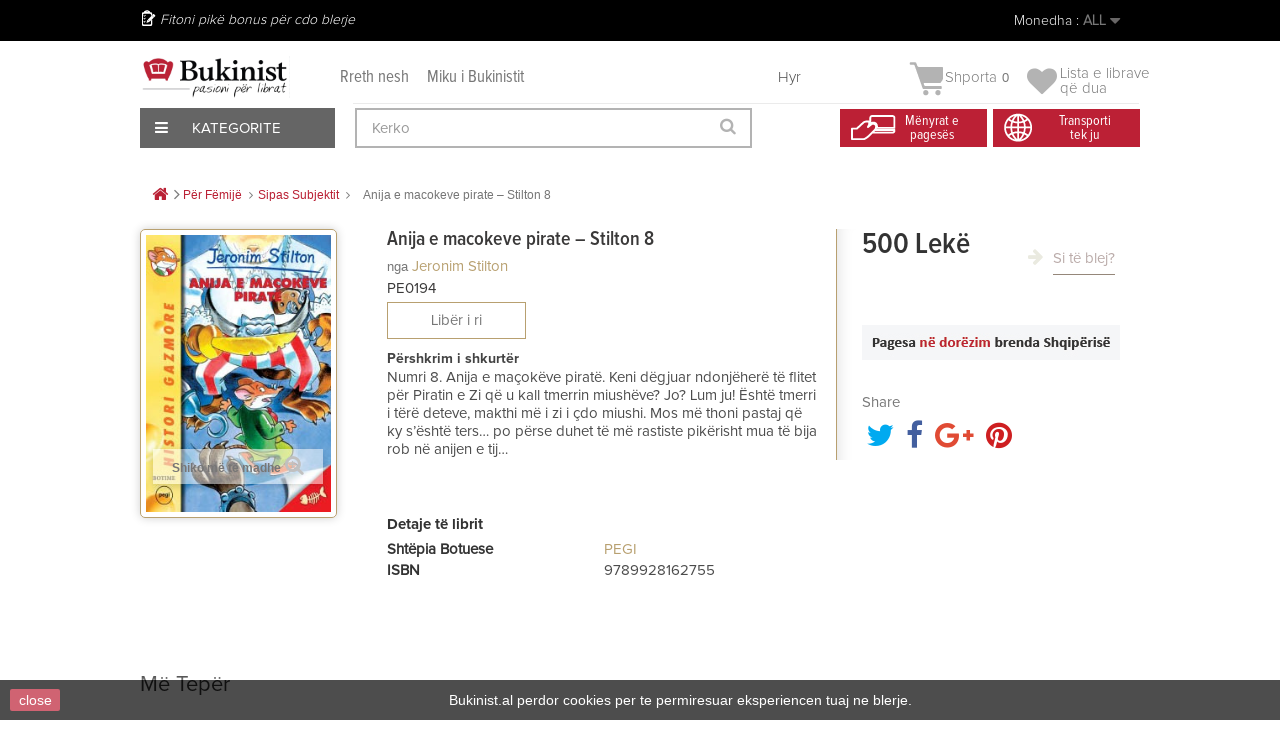

--- FILE ---
content_type: text/css
request_url: https://bukinist.al/themes/default-bootstrap/css/product_list.css?1.0.9.3
body_size: 3063
content:
/*******************************************************

Product list Styles

********************************************************/

ul.product_list .product-name {

  display: inline-block;

  width: 100%;

  font: 500 16px ProximaRegular;

  overflow: hidden; }

ul.product_list .availability span {

  display: inline-block;

  color: #fff;

  font-weight: bold;

  padding: 3px 8px 4px 8px;

  margin-bottom: 20px; }

ul.product_list .color-list-container {

  margin-bottom: 12px; }

  ul.product_list .color-list-container ul li {

    display: inline-block;

    border: 1px solid #d6d4d4;

    width: 26px;

    height: 26px; }

    ul.product_list .color-list-container ul li a {

      display: block;

      width: 22px;

      height: 22px;

      margin: 1px; }

      ul.product_list .color-list-container ul li a img {

        display: block;

        width: 22px;

        height: 22px; }

ul.product_list .product-image-container {

  text-align: center; }

  /*ul.product_list .product-image-container img {

    margin: 0 auto;

    width: 100%;

    height: auto;

     }*/

  ul.product_list .product-image-container .quick-view-wrapper-mobile {

    display: none; }

    ul.product_list .product-image-container .quick-view-wrapper-mobile .quick-view-mobile {

      display: none; }

      @media (max-width: 1199px) {

        ul.product_list .product-image-container .quick-view-wrapper-mobile .quick-view-mobile {

        /*  display: block;*/

          position: relative;

          background-color: rgba(208, 208, 211, 0.57);

          height: 130px;

          width: 85px;

          top: 80px;

          right: -162px;

          -moz-transform: rotate(45deg);

          -o-transform: rotate(45deg);

          -webkit-transform: rotate(45deg);

          -ms-transform: rotate(45deg);

          transform: rotate(45deg);

          zoom: 1;

          pointer-events: all; }

          ul.product_list .product-image-container .quick-view-wrapper-mobile .quick-view-mobile i {

            position: relative;

            top: 48px;

            left: -20px;

            font-size: x-large;

            color: black; }

          ul.product_list .product-image-container .quick-view-wrapper-mobile .quick-view-mobile i:before {

            -moz-transform: rotate(315deg);

            -o-transform: rotate(315deg);

            -webkit-transform: rotate(315deg);

            -ms-transform: rotate(315deg);

            transform: rotate(315deg); } }

    @media (max-width: 1199px) {

      ul.product_list .product-image-container .quick-view-wrapper-mobile .quick-view-mobile:hover {

        background-color: rgba(167, 167, 167, 0.57); } }

    @media (max-width: 1199px) {

      ul.product_list .product-image-container .quick-view-wrapper-mobile {

        display: block;

        background-color: transparent;

        height: 155px;

        width: 215px;

        position: absolute;

        overflow: hidden;

        pointer-events: none;

        bottom: 0px;

        right: 0px; } }

  ul.product_list .product-image-container .quick-view {

    font: 700 13px/16px Arial, Helvetica, sans-serif;

    color: #777676;

    position: absolute;

    left: 50%;

    top: 50%;

    margin: -21px 0 0 -53px;

    padding: 13px 0 0;

    background: rgba(255, 255, 255, 0.82);

    width: 107px;

    height: 43px;

    text-align: center;

    -moz-box-shadow: rgba(0, 0, 0, 0.16) 0 2px 8px;

    -webkit-box-shadow: rgba(0, 0, 0, 0.16) 0 2px 8px;

    box-shadow: rgba(0, 0, 0, 0.16) 0 2px 8px; }

    @media (max-width: 1199px) {

      ul.product_list .product-image-container .quick-view {

        display: none; } }

    @media (min-width: 1200px) {

      ul.product_list .product-image-container .quick-view {

        display: none; } }

    @media (max-width: 767px) {

      ul.product_list .product-image-container .quick-view {

        display: none; } }

ul.product_list .comments_note {

  text-align: left;

  overflow: hidden; }

  ul.product_list .comments_note .star_content {

    float: left; }

  ul.product_list .comments_note .nb-comments {

    overflow: hidden;

    font-style: italic; }

ul.product_list .functional-buttons div a, ul.product_list .functional-buttons div label {

  font-weight: bold;

  color: #777676;

  cursor: pointer; }

  ul.product_list .functional-buttons div a:hover, ul.product_list .functional-buttons div label:hover {

    color: #000; }

ul.product_list .functional-buttons div.wishlist {

  border-right: 1px solid #d6d4d4; }

  ul.product_list .functional-buttons div.wishlist a:before {

    display: inline-block;

    font-family: "FontAwesome";

    content: "\f08a";

    margin-right: 3px;

    padding: 0 3px; }

  ul.product_list .functional-buttons div.wishlist a.checked:before {

   /* content: "\f004";*/ }

  @media (min-width: 992px) and (max-width: 1199px) {

    ul.product_list .functional-buttons div.wishlist {

      border-right: 0;
/*          top: 56%!important;
    right: 0%!important;*/ 
  }

      ul.product_list .functional-buttons div.wishlist a:before {

        display: none; } }

  @media (min-width: 480px) and (max-width: 767px) {

    ul.product_list .functional-buttons div.wishlist {

      border-right: 0; }

      ul.product_list .functional-buttons div.wishlist a:before {

        display: none; } }

ul.product_list .functional-buttons div.compare a:before {

  content: "\f067";

  display: inline-block;

  font-family: "FontAwesome";

  margin-right: 3px; }

  @media (min-width: 992px) and (max-width: 1199px) {

    ul.product_list .functional-buttons div.compare a:before {

      display: none; } }

  @media (min-width: 480px) and (max-width: 767px) {

    ul.product_list .functional-buttons div.compare a:before {

      display: none; } }

ul.product_list .functional-buttons div.compare a.checked:before {

  content: "\f068"; }



/*******************************************************

Product list(Grid) Styles

********************************************************/

ul.product_list.grid > li {

  padding-bottom: 0;

  width: 25%;

  min-height: 350px;

  text-align: center; }

  @media (min-width: 480px) and (max-width: 767px) {

    ul.product_list.grid > li {

      width: 50%;

      float: left; } }

  ul.product_list.grid > li .product-container {

    background: #fff;

    padding: 0;

    position: relative; }

    /*ul.product_list.grid > li .product-container .product-image-container {

      margin-bottom: 0;

    position: relative;

    border: 1px solid #b8a070;

    padding: 5px;

    border-radius: 4px;

    box-shadow: 0 0 10px #d0d0d0; }*/

      @media (max-width: 767px) {

        ul.product_list.grid > li .product-container .product-image-container {

          margin-left: auto;

          margin-right: auto; } }

      ul.product_list.grid > li .product-container .product-image-container .content_price {

        position: absolute;

        left: 0;

        bottom: -1px;

        width: 100%;

        background: url(../img/price-container-bg.png);

        padding: 9px 0;

        display: none; }

        ul.product_list.grid > li .product-container .product-image-container .content_price span {

          color: #fff; }

          ul.product_list.grid > li .product-container .product-image-container .content_price span.old-price {

            color: #b1b0b0; }

    ul.product_list.grid > li .product-container h5 {

      padding: 0;

      min-height: auto; }

    @media (min-width: 1200px) {

      ul.product_list.grid > li .product-container .comments_note {

        display: none; } }

    ul.product_list.grid > li .product-container .comments_note .star_content {

      margin: 0 3px 12px 59px; }

    ul.product_list.grid > li .product-container .product-desc {

      display: none; }

    ul.product_list.grid > li .product-container .content_price {

      padding-bottom: 9px;

      line-height: 21px; }

    ul.product_list.grid > li .product-container .old-price,

    ul.product_list.grid > li .product-container .price,

    ul.product_list.grid > li .product-container .price-percent-reduction {

      display: inline-block; }

    ul.product_list.grid > li .product-container .product-flags {

      display: none; }

    ul.product_list.grid > li .product-container .old-price {

      margin-right: 5px; }

    ul.product_list.grid > li .product-container .button-container {

      margin-bottom: 14px; }

      @media (min-width: 1200px) {

        ul.product_list.grid > li .product-container .button-container {

          display: none; } }

      ul.product_list.grid > li .product-container .button-container .ajax_add_to_cart_button,

      ul.product_list.grid > li .product-container .button-container span.button,

      ul.product_list.grid > li .product-container .button-container .lnk_view {

        margin: 0 6px 10px 6px; }

    ul.product_list.grid > li .product-container .functional-buttons {

     /* background: url(../img/functional-bt-shadow.png) repeat-x;*/

      padding: 11px 0 5px; }

      @media (min-width: 1200px) {

        ul.product_list.grid > li .product-container .functional-buttons {

          display: none; } }

      ul.product_list.grid > li .product-container .functional-buttons div {

        width: 50%;

        float: left;

        padding: 3px 0 4px 0; }

  @media (min-width: 1200px) {

    ul.product_list.grid > li.hovered .product-container {

      -moz-box-shadow: rgba(0, 0, 0, 0.17) 0 0 13px;

      -webkit-box-shadow: rgba(0, 0, 0, 0.17) 0 0 13px;

      box-shadow: rgba(0, 0, 0, 0.17) 0 0 13px;

      position: relative;

      z-index: 10; }

      ul.product_list.grid > li.hovered .product-container .content_price {

        display: none; }

      ul.product_list.grid > li.hovered .product-container .product-image-container .content_price {

        display: block; }

      ul.product_list.grid > li.hovered .product-container .product-image-container .quick-view {

        display: block; }

      ul.product_list.grid > li.hovered .product-container .functional-buttons,

      ul.product_list.grid > li.hovered .product-container .button-container,

      ul.product_list.grid > li.hovered .product-container .comments_note {

        display: block; } }

  @media (min-width: 992px) {

    ul.product_list.grid > li.first-in-line {

       } }

  @media (min-width: 480px) and (max-width: 991px) {

    ul.product_list.grid > li.first-item-of-tablet-line {

       } }

ul.product_list.grid li.hovered h5 {

  min-height: 30px; }



@media (min-width: 1200px) {

  #blockpack ul > li.last-line {

    border: none;

    padding-bottom: 0;

    margin-bottom: 0; } }

@media (min-width: 480px) and (max-width: 767px) {

  #blockpack ul > li.first-item-of-tablet-line {

    clear: none; }

  #blockpack ul > li.first-item-of-mobile-line {

    clear: left; } }



/*******************************************************

Product list(List) Styles

********************************************************/

@media (max-width: 479px) {

  ul.product_list.list > li .left-block {

    width: 100%; } }

ul.product_list.list > li .product-container {

  border-top: 1px solid #d6d4d4;

  padding: 30px 0 30px; }

ul.product_list.list > li .product-image-container {

  position: relative;

  border: 1px solid #d6d4d4;

  padding: 9px; }

  @media (max-width: 479px) {

    ul.product_list.list > li .product-image-container {

      max-width: 290px;

      margin: 0 auto; } }

  ul.product_list.list > li .product-image-container .content_price {

    display: none !important; }

ul.product_list.list > li .product-flags {

  color: #333;

  margin: -5px 0 10px 0; }

  ul.product_list.list > li .product-flags .discount {

    color: #f13340; }

ul.product_list.list > li h5 {

  padding-bottom: 8px; }

ul.product_list.list > li .product-desc {

  margin-bottom: 15px; }

@media (max-width: 479px) {

  ul.product_list.list > li .center-block {

    width: 100%; } }

ul.product_list.list > li .center-block .comments_note {

  margin-bottom: 12px; }

@media (min-width: 992px) {

  ul.product_list.list > li .right-block .right-block-content {

    margin: 0;

    border-left: 1px solid #d6d4d4;

    padding-left: 15px;

    padding-bottom: 16px; } }

@media (max-width: 991px) {

  ul.product_list.list > li .right-block .right-block-content {

    padding-top: 20px; } }

@media (max-width: 479px) {

  ul.product_list.list > li .right-block .right-block-content {

    padding-top: 5px; } }

ul.product_list.list > li .right-block .right-block-content .content_price {

  padding-bottom: 10px; }

  @media (max-width: 991px) {

    ul.product_list.list > li .right-block .right-block-content .content_price {

      padding-top: 13px;

      padding-bottom: 0; } }

  @media (max-width: 479px) {

    ul.product_list.list > li .right-block .right-block-content .content_price {

      padding-top: 0;

      width: 100%; } }

  ul.product_list.list > li .right-block .right-block-content .content_price .price {

    display: inline-block;

    margin-top: -4px;

    margin-bottom: 14px; }

    ul.product_list.list > li .right-block .right-block-content .content_price .price.old-price {

      margin-right: 8px; }

ul.product_list.list > li .right-block .right-block-content .button-container {

  overflow: hidden;

  padding-bottom: 20px; }

  @media (max-width: 479px) {

    ul.product_list.list > li .right-block .right-block-content .button-container {

      width: 100%; } }

  ul.product_list.list > li .right-block .right-block-content .button-container .btn {

    margin-bottom: 10px; }

    @media (min-width: 992px) {

      ul.product_list.list > li .right-block .right-block-content .button-container .btn {

        float: left;

        clear: both; } }

@media (min-width: 992px) {

  ul.product_list.list > li .right-block .right-block-content .functional-buttons {

    overflow: hidden; } }

@media (max-width: 991px) {

  ul.product_list.list > li .right-block .right-block-content .functional-buttons {

    clear: both; }

    ul.product_list.list > li .right-block .right-block-content .functional-buttons > div {

      float: left;

      padding-top: 0 !important;

      padding-right: 20px; } }

@media (max-width: 479px) {

  ul.product_list.list > li .right-block .right-block-content .functional-buttons {

    float: none;

    display: inline-block; }

    ul.product_list.list > li .right-block .right-block-content .functional-buttons a i, ul.product_list.list > li .right-block .right-block-content .functional-buttons a:before, ul.product_list.list > li .right-block .right-block-content .functional-buttons label i, ul.product_list.list > li .right-block .right-block-content .functional-buttons label:before {

      display: none !important; } }

ul.product_list.list > li .right-block .right-block-content .functional-buttons a {

  cursor: pointer; }

ul.product_list.list > li .right-block .right-block-content .functional-buttons .wishlist {

  border: none; }

ul.product_list.list > li .right-block .right-block-content .functional-buttons .compare {

  padding-top: 10px; }

  ul.product_list.list > li .right-block .right-block-content .functional-buttons .compare a:before {

    margin-right: 10px; }

@media (min-width: 1200px) {

  ul.product_list.list > li:hover .product-image-container .quick-view {

    display: block; } }

@media (max-width: 479px) {

  ul.product_list.list > li {

    text-align: center; } }



/*******************************************************

Product list(Index page) Styles

********************************************************/

#index ul.product_list.tab-pane > li {

  padding-bottom: 10px;

  margin-bottom: 10px; }

  @media (min-width: 1200px) {

    #index ul.product_list.tab-pane > li {

      padding-bottom: 85px;

      margin-bottom: 0; } }

  #index ul.product_list.tab-pane > li .availability {

    display: none; }

  @media (min-width: 1200px) {

    #index ul.product_list.tab-pane > li.last-line {

      border: none;

      padding-bottom: 0;

      margin-bottom: 0; } }

  @media (min-width: 480px) and (max-width: 767px) {

    #index ul.product_list.tab-pane > li.first-item-of-tablet-line {

      clear: none; }

    #index ul.product_list.tab-pane > li.first-item-of-mobile-line {

      clear: left; } }



/***** IE code *****/

.ie8 .quick-view {

  background: #fff;

  border: 1px solid #d6d4d4; }



/*# sourceMappingURL=product_list.css.map */



.category .new-box {

    display: none;

}



.category ul.product_list.grid > li .product-container .button-container {

  display: block !important;

}



ul.product_list .color-list-container {

  display: none;

}



.category span.availability {

  display: none;

}

ul.product_list.grid > li .product-container .functional-buttons{
  display: block;
}
ul.product_list .functional-buttons div.wishlist{
    position: absolute;
    top: 55%;
    right: 3%;
    width: 20%!important;
    display: block;
    border-right: none!important;

}
img.replace-2x.img-responsive ul.product_list .functional-buttons div.wishlist{
      width: 15%!important;
}

ul.product_list .functional-buttons div.wishlist a:before {
    display: inline-block;
    margin-right: 3px;
    padding: 0 3px;
    padding: 3px 0px 4px 0!important;
    margin: 0 5px;
    content: url(../img/arild/wishlist-produkt-ne-kategori.png);
    text-align: center;
  }
ul.product_list .functional-buttons div.wishlist a.checked:before {
    display: inline-block;
    margin-right: 3px;
    padding: 0 3px;
    padding: 3px 0px 4px 0!important;
    margin: 0 5px;
    content: url(../img/arild/wishlist-produkt-ne-kategori-on-hoover.png);
    text-align: center;
  }


ul.product_list.grid > li .product-container .product-image-container {

    margin-bottom: 0;

    position: relative;

    min-height: 270px;

}



ul.product_list .product-image-container img {

    margin: 0 auto;

    width: 100%;

    height: auto;

    position: absolute;

    bottom: 0;

    left: 0;

    border: 1px solid #b8a070;

    padding: 5px;

    box-shadow: 0 0 10px #d0d0d0;

    border-radius: 4px;

 

}



body#manufacturer ul.product_list .product-image-container img{
      max-width: 210px;
      min-height: 270px;



}

ul.product_list.grid > li .product-container .right-block {

    position: relative;

    min-height: 116px;

}



ul.product_list.grid > li .product-container .content_price {

    padding-bottom: 0;

    position: absolute;

    width: 100%;

    text-align: center;

    bottom: 30px;

    line-height: 0;

}



ul.product_list.grid > li .product-container .button-container .ajax_add_to_cart_button {

    position: absolute;

    width: 100%;

    left: 0;

    bottom: 0;

    text-align: center;

    margin: 0 auto !important;

    border: none;

    background: none;

    text-shadow: none;

    display: block !important;

}



.button.ajax_add_to_cart_button span {

    background: #b5b5b5;

    border: 0;

    padding: 6px 0;

    font: 500 15px ProximaCond;

    border-radius: 4px;

    transition: all 0.3s;

}



ul.product_list.grid > li .product-container .button-container .lnk_view {

    display: none;

}



/*Mobile*/

@media screen and (max-width: 770px){
  .page-heading.product-listing{
    text-transform: none;
        font: 500 23px AriaRegular;
        float: left;
  }



  ul.product_list.grid > li{

    width: 50%;
    float: left;
}







}

--- FILE ---
content_type: application/javascript
request_url: https://bukinist.al/themes/default-bootstrap/js/tools/treeManagement.js
body_size: 1142
content:
/*
* 2007-2015 PrestaShop
*
* NOTICE OF LICENSE
*
* This source file is subject to the Academic Free License (AFL 3.0)
* that is bundled with this package in the file LICENSE.txt.
* It is also available through the world-wide-web at this URL:
* http://opensource.org/licenses/afl-3.0.php
* If you did not receive a copy of the license and are unable to
* obtain it through the world-wide-web, please send an email
* to license@prestashop.com so we can send you a copy immediately.
*
* DISCLAIMER
*
* Do not edit or add to this file if you wish to upgrade PrestaShop to newer
* versions in the future. If you wish to customize PrestaShop for your
* needs please refer to http://www.prestashop.com for more information.
*
*  @author PrestaShop SA <contact@prestashop.com>
*  @copyright  2007-2015 PrestaShop SA
*  @license    http://opensource.org/licenses/afl-3.0.php  Academic Free License (AFL 3.0)
*  International Registered Trademark & Property of PrestaShop SA
*/
$(document).ready(function(){
	$('ul.tree.dhtml').hide();

	//to do not execute this script as much as it's called...
	if(!$('ul.tree.dhtml').hasClass('dynamized'))
	{
		//add growers to each ul.tree elements
		$('ul.tree.dhtml ul').prev().before("<span class='grower OPEN'> </span>");
		
		//dynamically add the '.last' class on each last item of a branch
		$('ul.tree.dhtml ul li:last-child, ul.tree.dhtml li:last-child').addClass('last');
		
		//collapse every expanded branch
		$('ul.tree.dhtml span.grower.OPEN').addClass('CLOSE').removeClass('OPEN').parent().find('ul:first').hide();
		$('ul.tree.dhtml').show();
		
		//open the tree for the selected branch
			$('ul.tree.dhtml .selected').parents().each( function() {
				if ($(this).is('ul'))
					toggleBranch($(this).prev().prev(), true);
			});
			toggleBranch( $('ul.tree.dhtml .selected').prev(), true);
		
		//add a fonction on clicks on growers
		$('ul.tree.dhtml span.grower').click(function(){
			toggleBranch($(this));
		});
		//mark this 'ul.tree' elements as already 'dynamized'
		$('ul.tree.dhtml').addClass('dynamized');

		$('ul.tree.dhtml').removeClass('dhtml');
	}
});

//animate the opening of the branch (span.grower jQueryElement)
function openBranch(jQueryElement, noAnimation)
{
		jQueryElement.addClass('OPEN').removeClass('CLOSE');
		if(noAnimation)
			jQueryElement.parent().find('ul:first').show();
		else
			jQueryElement.parent().find('ul:first').slideDown();
}
//animate the closing of the branch (span.grower jQueryElement)
function closeBranch(jQueryElement, noAnimation)
{
	jQueryElement.addClass('CLOSE').removeClass('OPEN');
	if(noAnimation)
		jQueryElement.parent().find('ul:first').hide();
	else
		jQueryElement.parent().find('ul:first').slideUp();
}

//animate the closing or opening of the branch (ul jQueryElement)
function toggleBranch(jQueryElement, noAnimation)
{
	if(jQueryElement.hasClass('OPEN'))
		closeBranch(jQueryElement, noAnimation);
	else
		openBranch(jQueryElement, noAnimation);
}